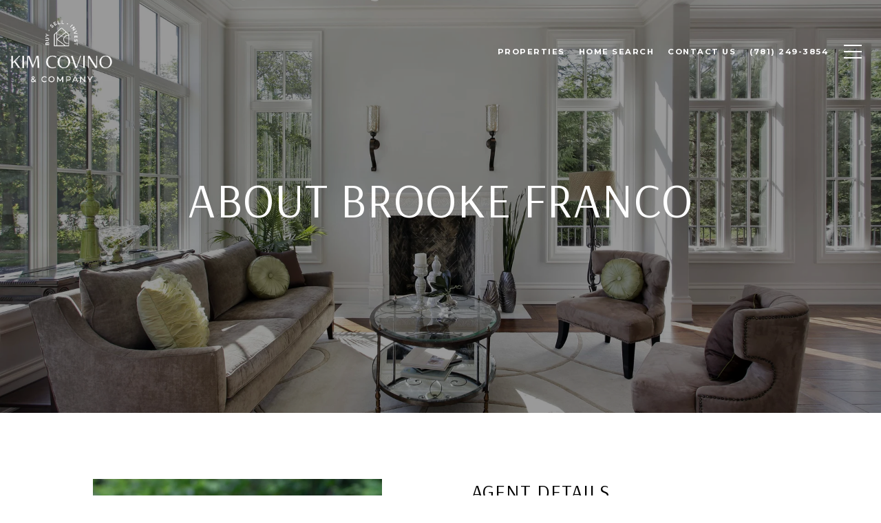

--- FILE ---
content_type: text/html; charset=utf-8
request_url: https://bss.luxurypresence.com/buttons/googleOneTap?companyId=f77f84e3-14ca-4ee9-909a-af88c57a4ab1&websiteId=998a8099-34d0-4d25-aa57-a0e4a3ec9546&pageId=2e546ad1-311b-43f1-a58f-0796c009ced3&sourceUrl=https%3A%2F%2Fkimcovino.com%2Fagent%2Fbrooke-cavaretta&pageMeta=%7B%22sourceResource%22%3A%22agents%22%2C%22pageElementId%22%3A%22ae87478f-2e28-44d0-8684-c00fe572fdd6%22%2C%22pageQueryVariables%22%3A%7B%22agent%22%3A%7B%22id%22%3A%22ae87478f-2e28-44d0-8684-c00fe572fdd6%22%7D%2C%22properties%22%3A%7B%22agentIds%22%3A%5B%22ae87478f-2e28-44d0-8684-c00fe572fdd6%22%5D%7D%2C%22testimonials%22%3A%7B%22agentId%22%3A%22ae87478f-2e28-44d0-8684-c00fe572fdd6%22%7D%2C%22developments%22%3A%7B%22agentId%22%3A%22ae87478f-2e28-44d0-8684-c00fe572fdd6%22%7D%2C%22pressReleases%22%3A%7B%22agentId%22%3A%22ae87478f-2e28-44d0-8684-c00fe572fdd6%22%7D%7D%7D
body_size: 2877
content:
<style>
  html, body {margin: 0; padding: 0;}
</style>
<script src="https://accounts.google.com/gsi/client" async defer></script>
<script>
const parseURL = (url) => {
    const a = document.createElement('a');
    a.href = url;
    return a.origin;
}

const login = (token, provider, source)  => {
  const origin = (window.location != window.parent.location)
    ? parseURL(document.referrer)
    : window.location.origin;  
  const xhr = new XMLHttpRequest();
  xhr.responseType = 'json';
  xhr.onreadystatechange = function() {
    if (xhr.readyState === 4) {
      const response = xhr.response;
      const msg = {
        event: response.status,
        provider: provider,
        source: source,
        token: token
      }
      window.parent.postMessage(msg, origin);
    }
  }
  xhr.withCredentials = true;
  xhr.open('POST', `${origin}/api/v1/auth/login`, true);
  xhr.setRequestHeader("Content-Type", "application/json;charset=UTF-8");
  xhr.send(JSON.stringify({
    token,
    provider,
    source,
    websiteId: '998a8099-34d0-4d25-aa57-a0e4a3ec9546',
    companyId: 'f77f84e3-14ca-4ee9-909a-af88c57a4ab1',
    pageId: '2e546ad1-311b-43f1-a58f-0796c009ced3',
    sourceUrl: 'https://kimcovino.com/agent/brooke-cavaretta',
    pageMeta: '{"sourceResource":"agents","pageElementId":"ae87478f-2e28-44d0-8684-c00fe572fdd6","pageQueryVariables":{"agent":{"id":"ae87478f-2e28-44d0-8684-c00fe572fdd6"},"properties":{"agentIds":["ae87478f-2e28-44d0-8684-c00fe572fdd6"]},"testimonials":{"agentId":"ae87478f-2e28-44d0-8684-c00fe572fdd6"},"developments":{"agentId":"ae87478f-2e28-44d0-8684-c00fe572fdd6"},"pressReleases":{"agentId":"ae87478f-2e28-44d0-8684-c00fe572fdd6"}}}',
    utm: '',
    referrer: ''
  }));
}

function getExpirationCookie(expiresInMiliseconds) {
  const tomorrow  = new Date(Date.now() + expiresInMiliseconds); // The Date object returns today's timestamp
  return `kimcovino.com-SID=true; expires=${tomorrow.toUTCString()}; path=/; Secure; SameSite=None`;
}

function handleCredentialResponse(response) {
  document.cookie = getExpirationCookie(24 * 60 * 60 * 1000); // 1 day
  login(response.credential, 'GOOGLE', 'GOOGLE_SIGN_ON');
}

function handleClose() {
  const msg = {
    event: 'cancel',
    provider: 'GOOGLE',
    source: 'GOOGLE_SIGN_ON'
  }
  const origin = (window.location != window.parent.location)
    ? parseURL(document.referrer)
    : window.location.origin;
  window.parent.postMessage(msg, origin);
  document.cookie = getExpirationCookie(2 * 60 * 60 * 1000); // 2 hours
}

</script>
<div id="g_id_onload"
  data-client_id="673515100752-7s6f6j0qab4skl22cjpp7eirb2rjmfcg.apps.googleusercontent.com"
  data-callback="handleCredentialResponse"
  data-intermediate_iframe_close_callback="handleClose"
  data-state_cookie_domain = "kimcovino.com"
  data-allowed_parent_origin="https://kimcovino.com"
  data-skip_prompt_cookie="kimcovino.com-SID"
  data-cancel_on_tap_outside="false"
></div>

--- FILE ---
content_type: application/javascript; charset=UTF-8
request_url: https://kimcovino.com/cdn-cgi/challenge-platform/scripts/jsd/main.js
body_size: 9489
content:
window._cf_chl_opt={AKGCx8:'b'};~function(f7,Gg,Gw,GD,GA,GO,Gz,f0,f1,f3){f7=d,function(B,L,fa,f6,G,f){for(fa={B:268,L:370,G:168,f:345,I:194,o:166,e:369,c:185,S:206,Z:339,i:314},f6=d,G=B();!![];)try{if(f=parseInt(f6(fa.B))/1*(parseInt(f6(fa.L))/2)+parseInt(f6(fa.G))/3+-parseInt(f6(fa.f))/4*(parseInt(f6(fa.I))/5)+-parseInt(f6(fa.o))/6+parseInt(f6(fa.e))/7+parseInt(f6(fa.c))/8*(-parseInt(f6(fa.S))/9)+parseInt(f6(fa.Z))/10*(parseInt(f6(fa.i))/11),f===L)break;else G.push(G.shift())}catch(I){G.push(G.shift())}}(R,761405),Gg=this||self,Gw=Gg[f7(355)],GD=null,GA=GW(),GO={},GO[f7(321)]='o',GO[f7(406)]='s',GO[f7(176)]='u',GO[f7(242)]='z',GO[f7(410)]='n',GO[f7(317)]='I',GO[f7(393)]='b',Gz=GO,Gg[f7(302)]=function(B,L,G,I,IJ,ID,Iw,fk,o,Z,i,x,V,K,s){if(IJ={B:197,L:330,G:222,f:307,I:164,o:175,e:164,c:187,S:269,Z:254,i:187,x:269,V:254,b:266,k:385,K:200,s:156,l:402,N:338,H:228,v:378,X:260,m:334,y:303,n:232,h:399,U:366,E:200,g:240,D:411,J:231,a:411,C:348,Q:382,j:343,Y:411,W:224,A:399,F:299,O:316,z:368,P:200,T:159,M:341,R0:320},ID={B:267,L:156,G:149},Iw={B:334,L:303,G:232,f:411},fk=f7,o={'pkPpx':function(N,H){return N>H},'yCODS':function(N,H){return N<H},'mYZnR':function(N,H){return H==N},'qVCTv':function(N,H){return N==H},'kAidR':function(N,H){return N|H},'IjGyx':function(N,H){return N<<H},'sXTMH':function(N,H){return N-H},'cPKjO':function(N,H){return N(H)},'mrNFw':function(N,H){return N|H},'DetAa':function(N,H){return N&H},'teKhV':function(N,H){return N-H},'qakjC':function(N,H){return N(H)},'hQlgZ':function(N,H){return H==N},'ZjUrO':function(N,H){return N===H},'IRIff':fk(IJ.B),'UzSkC':fk(IJ.L),'vkYfE':function(N,H){return N+H},'rfhPW':function(N,H,X){return N(H,X)}},o[fk(IJ.G)](null,L)||void 0===L)return I;for(Z=GM(L),B[fk(IJ.f)][fk(IJ.I)]&&(Z=Z[fk(IJ.o)](B[fk(IJ.f)][fk(IJ.e)](L))),Z=B[fk(IJ.c)][fk(IJ.S)]&&B[fk(IJ.Z)]?B[fk(IJ.i)][fk(IJ.x)](new B[(fk(IJ.V))](Z)):function(N,fK,H){for(fK=fk,N[fK(ID.B)](),H=0;H<N[fK(ID.L)];N[H+1]===N[H]?N[fK(ID.G)](H+1,1):H+=1);return N}(Z),i='nAsAaAb'.split('A'),i=i[fk(IJ.b)][fk(IJ.k)](i),x=0;o[fk(IJ.K)](x,Z[fk(IJ.s)]);x++)if(V=Z[x],K=GT(B,L,V),i(K)){if(o[fk(IJ.G)](o[fk(IJ.l)],o[fk(IJ.l)]))s=K==='s'&&!B[fk(IJ.N)](L[V]),o[fk(IJ.H)]===o[fk(IJ.v)](G,V)?o[fk(IJ.X)](S,G+V,K):s||S(G+V,L[V]);else{if(RW[fk(IJ.m)][fk(IJ.y)][fk(IJ.n)](RA,RF)){if(o[fk(IJ.h)](256,Bs[fk(IJ.U)](0))){for(Lp=0;o[fk(IJ.E)](LU,LE);Lw<<=1,o[fk(IJ.g)](LD,LJ-1)?(La=0,LC[fk(IJ.D)](Lr(LQ)),Lt=0):Lj++,Lg++);for(LY=LW[fk(IJ.U)](0),LA=0;o[fk(IJ.h)](8,LF);Lz=1&LT|LP<<1,o[fk(IJ.J)](LM,G0-1)?(G1=0,G2[fk(IJ.a)](G3(G4)),G5=0):G6++,G7>>=1,LO++);}else{for(G8=1,G9=0;GR<Gd;GL=o[fk(IJ.C)](o[fk(IJ.Q)](GG,1),Gf),GI==o[fk(IJ.j)](Go,1)?(Ge=0,Gc[fk(IJ.Y)](o[fk(IJ.W)](GS,GZ)),Gi=0):Gx++,GV=0,GB++);for(Gb=Gk[fk(IJ.U)](0),Gu=0;o[fk(IJ.A)](16,GK);Gl=o[fk(IJ.F)](GN<<1.73,o[fk(IJ.O)](GH,1)),Gv==o[fk(IJ.j)](GX,1)?(Gq=0,Gm[fk(IJ.D)](Gy(Gn)),Gh=0):Gp++,GU>>=1,Gs++);}LH--,0==Lv&&(LX=Lq[fk(IJ.z)](2,Lm),Ly++),delete Ln[Lh]}else for(B7=B8[B9],BR=0;o[fk(IJ.P)](Bd,BB);BG=Bf<<1|BI&1.91,Bo==o[fk(IJ.T)](Be,1)?(Bc=0,BS[fk(IJ.D)](o[fk(IJ.M)](BZ,Bi)),Bx=0):BV++,Bb>>=1,BL++);Bk--,o[fk(IJ.R0)](0,Bu)&&BK++}}else S(G+V,K);return I;function S(N,H,fu){fu=fk,Object[fu(Iw.B)][fu(Iw.L)][fu(Iw.G)](I,H)||(I[H]=[]),I[H][fu(Iw.f)](N)}},f0=f7(282)[f7(211)](';'),f1=f0[f7(266)][f7(385)](f0),Gg[f7(384)]=function(L,G,Ij,fs,I,o,S,Z,i,k,K,x){for(Ij={B:257,L:270,G:201,f:234,I:241,o:335,e:209,c:403,S:198,Z:310,i:227,x:256,V:342,b:156,k:403,K:180,s:227,l:300,N:411,H:407,v:328,X:257,m:396,y:234,n:397,h:297,U:270,E:263,g:237,D:201,J:397,a:373,C:263,Q:237},fs=f7,I={},I[fs(Ij.B)]=fs(Ij.L),I[fs(Ij.G)]=fs(Ij.f),I[fs(Ij.I)]=fs(Ij.o),I[fs(Ij.e)]=function(V,k){return V<k},I[fs(Ij.c)]=function(V,k){return k!==V},I[fs(Ij.S)]=fs(Ij.Z),I[fs(Ij.i)]=function(V,k){return k===V},I[fs(Ij.x)]=function(V,k){return V+k},o=I,S=Object[fs(Ij.V)](G),Z=0;o[fs(Ij.e)](Z,S[fs(Ij.b)]);Z++)if(o[fs(Ij.k)](o[fs(Ij.S)],fs(Ij.K))){if(i=S[Z],'f'===i&&(i='N'),L[i]){for(x=0;x<G[S[Z]][fs(Ij.b)];o[fs(Ij.s)](-1,L[i][fs(Ij.l)](G[S[Z]][x]))&&(f1(G[S[Z]][x])||L[i][fs(Ij.N)](o[fs(Ij.x)]('o.',G[S[Z]][x]))),x++);}else L[i]=G[S[Z]][fs(Ij.H)](function(V){return'o.'+V})}else{if(!S[fs(Ij.v)])return;S===o[fs(Ij.X)]?(k={},k[fs(Ij.m)]=fs(Ij.y),k[fs(Ij.n)]=K.r,k[fs(Ij.h)]=fs(Ij.U),k[fs(Ij.E)][fs(Ij.g)](k,'*')):(K={},K[fs(Ij.m)]=o[fs(Ij.D)],K[fs(Ij.J)]=l.r,K[fs(Ij.h)]=o[fs(Ij.I)],K[fs(Ij.a)]=N,s[fs(Ij.C)][fs(Ij.Q)](K,'*'))}},f3=function(oC,oa,oJ,oD,ow,op,oy,oq,fN,L,G,f,I){return oC={B:191,L:203,G:340,f:152,I:273,o:351},oa={B:245,L:245,G:223,f:169,I:204,o:169,e:334,c:319,S:232,Z:300,i:213,x:146,V:368,b:315,k:293,K:301,s:368,l:225,N:287,H:388,v:368,X:274,m:287,y:388,n:411,h:281,U:238,E:154,g:405,D:387,J:344,a:202,C:236,Q:182,j:311,Y:280,W:207,A:264,F:368,O:414,z:414},oJ={B:244,L:173,G:156},oD={B:255,L:285,G:366,f:205,I:414},ow={B:381,L:247,G:192,f:323,I:174,o:288,e:204,c:156,S:327,Z:363,i:414,x:334,V:303,b:232,k:350,K:334,s:303,l:251,N:211,H:303,v:232,X:366,m:239,y:411,n:236,h:392,U:162,E:280,g:411,D:311,J:366,a:390,C:212,Q:368,j:243,Y:331,W:182,A:303,F:366,O:411,z:366,P:311,T:292,M:411,R0:311,R1:165,R2:243,R3:239,R4:411,R5:311,R6:277,R7:177,R8:261,R9:283,RR:411,Rd:207,RB:366,RL:192,RG:411},op={B:364,L:205,G:239},oy={B:262},oq={B:294},fN=f7,L={'AkhKp':function(o,e,c,S){return o(e,c,S)},'xGMJo':function(o,e){return o+e},'yfcAi':function(o,e,c){return o(e,c)},'yHOee':fN(oC.B),'PHvGf':function(o,e){return e==o},'NrVvN':fN(oC.L),'YLxNS':function(o,e){return e==o},'VsZwR':function(o,e){return o<e},'UEuQM':fN(oC.G),'ITFIw':function(o,e){return o+e},'PJzza':function(o,e){return e&o},'spvma':function(o,e){return e==o},'GacHW':function(o,e){return e|o},'rLxGN':function(o,e){return o-e},'tYSXq':function(o,e){return o(e)},'xKxsO':function(o,e){return o>e},'YEqEJ':function(o,e){return e|o},'jwXJx':function(o,e){return o<<e},'pXUEI':function(o,e){return e==o},'heMqh':function(o,e){return o==e},'rVZLy':function(o,e){return o>e},'rFLhp':function(o,e){return o==e},'lBYsD':function(o,e){return e|o},'xganL':function(o,e){return e==o},'pOxFH':function(o,e){return e==o},'fNGfq':function(o,e){return o-e},'lHjvd':fN(oC.f),'CldMB':function(o,e){return o==e},'qjcxb':function(o,e){return o==e},'lAMGD':function(o,e){return o instanceof e},'NfHFL':function(o,e){return o(e)},'nsjQt':function(o,e){return o!=e},'oqihz':function(o,e){return e==o},'jUBhC':function(o,e){return o(e)},'KtaKU':function(o,e){return o(e)},'sFpgr':function(o,e){return e*o},'clhxA':function(o,e){return o(e)},'iEoMN':function(o,e){return e&o},'UfOuX':function(o,e){return o>e},'WAKTI':function(o,e){return o!=e},'pddbd':function(o,e){return e!=o},'PhuuK':function(o,e){return o==e},'XhZGy':function(o,e){return o(e)},'YAQKh':function(o,e){return o(e)},'zOuYb':function(o,e){return e!=o},'aSDyb':function(o,e){return e==o}},G=String[fN(oC.I)],f={'h':function(o,oh,on,fq,e){return oh={B:172,L:155,G:313,f:414,I:309,o:290,e:338,c:330,S:404,Z:401},on={B:219},fq=fN,e={'Rjedi':function(c,S,Z,i,fH){return fH=d,L[fH(oq.B)](c,S,Z,i)},'tsaRC':function(c,S){return S===c},'BLUAY':function(c,S,fv){return fv=d,L[fv(oy.B)](c,S)},'HsNoq':function(c,S,Z,fX){return fX=d,L[fX(on.B)](c,S,Z)},'NpHjp':L[fq(op.B)],'eXHUi':fq(op.L)},L[fq(op.G)](null,o)?'':f.g(o,6,function(c,fm,Z,i,x){if(fm=fq,e[fm(oh.B)]!==fm(oh.L))return e[fm(oh.G)][fm(oh.f)](c);else(Z=s[l],i=e[fm(oh.I)](N,H,x,Z),X(i))?(x=e[fm(oh.o)]('s',i)&&!C[fm(oh.e)](Q[Z]),fm(oh.c)===e[fm(oh.S)](j,Z)?e[fm(oh.Z)](Y,W+Z,i):x||A(F+Z,O[Z])):J(a+Z,i)})},'g':function(o,S,Z,fy,i,x,V,K,s,N,H,X,y,U,E,D,J,O,C,Q,j,Y,W){if(fy=fN,i={},i[fy(ow.B)]=function(A,F){return A<F},i[fy(ow.L)]=function(A,F){return F==A},i[fy(ow.G)]=function(A,F){return F&A},x=i,fy(ow.f)!==L[fy(ow.I)]){if(L[fy(ow.o)](null,o))return'';for(K={},s={},N='',H=2,X=3,y=2,U=[],E=0,D=0,J=0;L[fy(ow.e)](J,o[fy(ow.c)]);J+=1)if(fy(ow.S)!==L[fy(ow.Z)]){if(C=o[fy(ow.i)](J),Object[fy(ow.x)][fy(ow.V)][fy(ow.b)](K,C)||(K[C]=X++,s[C]=!0),Q=L[fy(ow.k)](N,C),Object[fy(ow.K)][fy(ow.s)][fy(ow.b)](K,Q))N=Q;else for(j=fy(ow.l)[fy(ow.N)]('|'),Y=0;!![];){switch(j[Y++]){case'0':if(Object[fy(ow.x)][fy(ow.H)][fy(ow.v)](s,N)){if(256>N[fy(ow.X)](0)){for(V=0;V<y;E<<=1,L[fy(ow.m)](D,S-1)?(D=0,U[fy(ow.y)](Z(E)),E=0):D++,V++);for(W=N[fy(ow.X)](0),V=0;8>V;E=E<<1|L[fy(ow.n)](W,1),L[fy(ow.h)](D,S-1)?(D=0,U[fy(ow.y)](Z(E)),E=0):D++,W>>=1,V++);}else{for(W=1,V=0;V<y;E=L[fy(ow.U)](E<<1,W),D==L[fy(ow.E)](S,1)?(D=0,U[fy(ow.g)](L[fy(ow.D)](Z,E)),E=0):D++,W=0,V++);for(W=N[fy(ow.J)](0),V=0;L[fy(ow.a)](16,V);E=L[fy(ow.C)](E<<1.3,W&1),D==S-1?(D=0,U[fy(ow.g)](Z(E)),E=0):D++,W>>=1,V++);}H--,0==H&&(H=Math[fy(ow.Q)](2,y),y++),delete s[N]}else for(W=K[N],V=0;V<y;E=L[fy(ow.j)](E,1)|1&W,L[fy(ow.Y)](D,L[fy(ow.E)](S,1))?(D=0,U[fy(ow.y)](Z(E)),E=0):D++,W>>=1,V++);continue;case'1':L[fy(ow.W)](0,H)&&(H=Math[fy(ow.Q)](2,y),y++);continue;case'2':H--;continue;case'3':N=L[fy(ow.D)](String,C);continue;case'4':K[Q]=X++;continue}break}}else return;if(N!==''){if(Object[fy(ow.K)][fy(ow.A)][fy(ow.b)](s,N)){if(L[fy(ow.a)](256,N[fy(ow.F)](0))){for(V=0;V<y;E<<=1,D==L[fy(ow.E)](S,1)?(D=0,U[fy(ow.O)](Z(E)),E=0):D++,V++);for(W=N[fy(ow.z)](0),V=0;L[fy(ow.a)](8,V);E=1.34&W|E<<1,D==S-1?(D=0,U[fy(ow.O)](Z(E)),E=0):D++,W>>=1,V++);}else{for(W=1,V=0;V<y;E=W|E<<1.72,L[fy(ow.W)](D,S-1)?(D=0,U[fy(ow.y)](L[fy(ow.P)](Z,E)),E=0):D++,W=0,V++);for(W=N[fy(ow.J)](0),V=0;L[fy(ow.T)](16,V);E=L[fy(ow.j)](E,1)|W&1,L[fy(ow.o)](D,S-1)?(D=0,U[fy(ow.M)](L[fy(ow.R0)](Z,E)),E=0):D++,W>>=1,V++);}H--,L[fy(ow.R1)](0,H)&&(H=Math[fy(ow.Q)](2,y),y++),delete s[N]}else for(W=K[N],V=0;V<y;E=L[fy(ow.R2)](E,1)|1&W,L[fy(ow.R3)](D,S-1)?(D=0,U[fy(ow.R4)](L[fy(ow.R5)](Z,E)),E=0):D++,W>>=1,V++);H--,H==0&&y++}for(W=2,V=0;V<y;E=L[fy(ow.R6)](E<<1.13,W&1.19),L[fy(ow.R7)](D,S-1)?(D=0,U[fy(ow.R4)](L[fy(ow.R0)](Z,E)),E=0):D++,W>>=1,V++);for(;;)if(E<<=1,L[fy(ow.R8)](D,L[fy(ow.R9)](S,1))){U[fy(ow.RR)](Z(E));break}else D++;return U[fy(ow.Rd)]('')}else{for(E=0;x[fy(ow.B)](S,D);E<<=1,x[fy(ow.L)](C,Q-1)?(j=0,Y[fy(ow.R4)](W(A)),F=0):O++,J++);for(O=z[fy(ow.RB)](0),P=0;8>T;R0=R1<<1.66|x[fy(ow.RL)](O,1),R3-1==R2?(R4=0,R5[fy(ow.RG)](R6(R7)),R8=0):R9++,O>>=1,M++);}},'j':function(o,fn){return fn=fN,L[fn(oJ.B)](null,o)?'':L[fn(oJ.L)]('',o)?null:f.i(o[fn(oJ.G)],32768,function(e,fh){return fh=fn,L[fh(oD.B)]!==fh(oD.L)?o[fh(oD.G)](e):fh(oD.f)[fh(oD.I)](L)})},'i':function(o,S,Z,fp,i,x,V,K,s,N,H,X,y,U,E,D,C,J){if(fp=fN,fp(oa.B)!==fp(oa.L))return L[fp(oa.G)](I,o[fp(oa.f)])&&L[fp(oa.I)](0,H[fp(oa.o)][fp(oa.e)][fp(oa.c)][fp(oa.S)](i)[fp(oa.Z)](fp(oa.i)));else{for(i=[],x=4,V=4,K=3,s=[],X=L[fp(oa.x)](Z,0),y=S,U=1,N=0;3>N;i[N]=N,N+=1);for(E=0,D=Math[fp(oa.V)](2,2),H=1;L[fp(oa.b)](H,D);J=y&X,y>>=1,L[fp(oa.k)](0,y)&&(y=S,X=L[fp(oa.K)](Z,U++)),E|=H*(0<J?1:0),H<<=1);switch(E){case 0:for(E=0,D=Math[fp(oa.s)](2,8),H=1;H!=D;J=X&y,y>>=1,0==y&&(y=S,X=L[fp(oa.l)](Z,U++)),E|=L[fp(oa.N)](0<J?1:0,H),H<<=1);C=L[fp(oa.H)](G,E);break;case 1:for(E=0,D=Math[fp(oa.v)](2,16),H=1;H!=D;J=L[fp(oa.X)](X,y),y>>=1,0==y&&(y=S,X=Z(U++)),E|=L[fp(oa.m)](0<J?1:0,H),H<<=1);C=L[fp(oa.y)](G,E);break;case 2:return''}for(N=i[3]=C,s[fp(oa.n)](C);;){if(L[fp(oa.h)](U,o))return'';for(E=0,D=Math[fp(oa.s)](2,K),H=1;L[fp(oa.U)](H,D);J=y&X,y>>=1,y==0&&(y=S,X=Z(U++)),E|=(0<J?1:0)*H,H<<=1);switch(C=E){case 0:for(E=0,D=Math[fp(oa.v)](2,8),H=1;L[fp(oa.E)](H,D);J=y&X,y>>=1,L[fp(oa.g)](0,y)&&(y=S,X=L[fp(oa.D)](Z,U++)),E|=L[fp(oa.m)](L[fp(oa.I)](0,J)?1:0,H),H<<=1);i[V++]=L[fp(oa.J)](G,E),C=V-1,x--;break;case 1:for(E=0,D=Math[fp(oa.s)](2,16),H=1;L[fp(oa.a)](H,D);J=L[fp(oa.C)](X,y),y>>=1,L[fp(oa.Q)](0,y)&&(y=S,X=Z(U++)),E|=H*(0<J?1:0),H<<=1);i[V++]=L[fp(oa.j)](G,E),C=L[fp(oa.Y)](V,1),x--;break;case 2:return s[fp(oa.W)]('')}if(L[fp(oa.A)](0,x)&&(x=Math[fp(oa.F)](2,K),K++),i[C])C=i[C];else if(V===C)C=N+N[fp(oa.O)](0);else return null;s[fp(oa.n)](C),i[V++]=N+C[fp(oa.z)](0),x--,N=C,0==x&&(x=Math[fp(oa.F)](2,K),K++)}}}},I={},I[fN(oC.o)]=f.h,I}(),f4();function Ga(fF,fR,L,G,f,I,o,e){for(fF={B:235,L:325,G:211,f:171,I:410},fR=f7,L={},L[fR(fF.B)]=function(c,S){return c<S},G=L,f=fR(fF.L)[fR(fF.G)]('|'),I=0;!![];){switch(f[I++]){case'0':if(!e)return null;continue;case'1':o=e.i;continue;case'2':e=Gg[fR(fF.f)];continue;case'3':if(typeof o!==fR(fF.I)||G[fR(fF.B)](o,30))return null;continue;case'4':return o}break}}function Gt(I4,ff,B){return I4={B:171,L:337},ff=f7,B=Gg[ff(I4.B)],Math[ff(I4.L)](+atob(B.t))}function f2(IW,fl,G,f,I,o,c,S,Z,i){G=(IW={B:253,L:347,G:291,f:372,I:398,o:211,e:409,c:284,S:183,Z:217,i:413,x:148,V:184,b:215,k:179,K:221,s:356,l:380,N:184,H:153},fl=f7,{'MOEwW':fl(IW.B),'tGLld':fl(IW.L),'hazQZ':fl(IW.G),'vtdPl':function(x,V,b,k,K){return x(V,b,k,K)},'dIPVy':fl(IW.f)});try{for(f=G[fl(IW.I)][fl(IW.o)]('|'),I=0;!![];){switch(f[I++]){case'0':c[fl(IW.e)]=G[fl(IW.c)];continue;case'1':o={};continue;case'2':c=Gw[fl(IW.S)](G[fl(IW.Z)]);continue;case'3':Gw[fl(IW.i)][fl(IW.x)](c);continue;case'4':o=G[fl(IW.V)](pRIb1,Z,c[G[fl(IW.b)]],'d.',o);continue;case'5':Gw[fl(IW.i)][fl(IW.k)](c);continue;case'6':c[fl(IW.K)]='-1';continue;case'7':return S={},S.r=o,S.e=null,S;case'8':o=pRIb1(Z,Z[fl(IW.s)]||Z[fl(IW.l)],'n.',o);continue;case'9':o=G[fl(IW.N)](pRIb1,Z,Z,'',o);continue;case'10':Z=c[fl(IW.H)];continue}break}}catch(x){return i={},i.r={},i.e=x,i}}function GY(B,L,II,If,IG,IL,fo,G,f,I,o){II={B:305,L:270,G:158,f:214,I:296,o:171,e:248,c:188,S:195,Z:295,i:220,x:289,V:408,b:160,k:328,K:186,s:249,l:362,N:276,H:346,v:208,X:375,m:375,y:354,n:351,h:193},If={B:265},IG={B:395,L:361,G:189,f:361,I:199,o:196,e:305,c:210,S:218,Z:150,i:366,x:170,V:336,b:361},IL={B:186},fo=f7,G={'iQzfy':function(e,c){return e>=c},'JboIk':function(e,c){return e<c},'gCBYp':function(e,c){return e===c},'BVawe':fo(II.B),'DTiBS':fo(II.L),'OngZf':fo(II.G),'LPqgJ':fo(II.f),'EtqAt':function(e,c){return e+c},'GDdio':fo(II.I),'spnXj':function(e){return e()}},f=Gg[fo(II.o)],console[fo(II.e)](Gg[fo(II.c)]),I=new Gg[(fo(II.S))](),I[fo(II.Z)](fo(II.i),fo(II.x)+Gg[fo(II.c)][fo(II.V)]+G[fo(II.b)]+f.r),f[fo(II.k)]&&(I[fo(II.K)]=5e3,I[fo(II.s)]=function(fe){fe=fo,L(fe(IL.B))}),I[fo(II.l)]=function(fc){if(fc=fo,G[fc(IG.B)](I[fc(IG.L)],200)&&G[fc(IG.G)](I[fc(IG.f)],300)){if(G[fc(IG.I)](G[fc(IG.o)],fc(IG.e)))L(G[fc(IG.c)]);else return![]}else if(G[fc(IG.I)](G[fc(IG.S)],G[fc(IG.Z)]))return G[fc(IG.i)](f);else L(G[fc(IG.x)](fc(IG.V),I[fc(IG.b)]))},I[fo(II.N)]=function(fS){fS=fo,L(fS(If.B))},o={'t':G[fo(II.H)](Gt),'lhr':Gw[fo(II.v)]&&Gw[fo(II.v)][fo(II.X)]?Gw[fo(II.v)][fo(II.m)]:'','api':f[fo(II.k)]?!![]:![],'c':GC(),'payload':B},I[fo(II.y)](f3[fo(II.n)](JSON[fo(II.h)](o)))}function GT(B,L,G,Ik,fV,I,o,e){I=(Ik={B:279,L:279,G:181,f:353,I:321,o:252,e:412,c:412,S:187,Z:318,i:379,x:353,V:349},fV=f7,{'Szkiv':function(S,Z){return S+Z},'hhlYN':function(S,Z){return S==Z},'SHEFv':function(S,Z){return Z===S},'lbWwe':function(S,Z,i){return S(Z,i)}});try{o=L[G]}catch(S){return fV(Ik.B)===fV(Ik.L)?'i':I[fV(Ik.G)]('o.',L)}if(I[fV(Ik.f)](null,o))return o===void 0?'u':'x';if(fV(Ik.I)==typeof o)try{if(fV(Ik.o)==typeof o[fV(Ik.e)])return o[fV(Ik.c)](function(){}),'p'}catch(i){}return B[fV(Ik.S)][fV(Ik.Z)](o)?'a':I[fV(Ik.i)](o,B[fV(Ik.S)])?'D':I[fV(Ik.i)](!0,o)?'T':I[fV(Ik.i)](!1,o)?'F':(e=typeof o,I[fV(Ik.x)](fV(Ik.o),e)?I[fV(Ik.V)](GP,B,o)?'N':'f':Gz[e]||'?')}function f4(oz,oO,oA,fU,B,L,G,f,I){if(oz={B:278,L:171,G:278,f:359,I:229,o:190,e:374,c:161,S:416,Z:416,i:332,x:322,V:322},oO={B:190,L:374,G:322,f:226},oA={B:216},fU=f7,B={'vTWgt':function(o,e,c){return o(e,c)},'KAOhY':function(o){return o()},'ksxul':function(o){return o()},'stdME':fU(oz.B),'ZyXqX':function(o,e){return o!==e},'npOuH':function(o){return o()}},L=Gg[fU(oz.L)],!L)return fU(oz.G)===B[fU(oz.f)];if(!Gj())return;(G=![],f=function(oW,fE){if(oW={B:394,L:417,G:334,f:303,I:232,o:411,e:400},fE=fU,!G){if(G=!![],!B[fE(oA.B)](Gj))return;GJ(function(e,fg){fg=fE,fg(oW.B)===fg(oW.L)?(S[fg(oW.G)][fg(oW.f)][fg(oW.I)](Z,i)||(x[V]=[]),b[k][fg(oW.o)](K)):B[fg(oW.e)](f5,L,e)})}},B[fU(oz.I)](Gw[fU(oz.o)],fU(oz.e)))?B[fU(oz.c)](f):Gg[fU(oz.S)]?Gw[fU(oz.Z)](fU(oz.i),f):(I=Gw[fU(oz.x)]||function(){},Gw[fU(oz.V)]=function(fw){fw=fU,I(),Gw[fw(oO.B)]!==fw(oO.L)&&(Gw[fw(oO.G)]=I,B[fw(oO.f)](f))})}function Gj(I7,fI,L,G,f,I,o){if(I7={B:250,L:386,G:336,f:391,I:337,o:258,e:157,c:298,S:361,Z:361,i:270},fI=f7,L={},L[fI(I7.B)]=function(e,c){return e>=c},L[fI(I7.L)]=fI(I7.G),L[fI(I7.f)]=function(e,c){return e/c},G=L,f=3600,I=Gt(),o=Math[fI(I7.I)](G[fI(I7.f)](Date[fI(I7.o)](),1e3)),o-I>f){if(fI(I7.e)===fI(I7.c))G[fI(I7.B)](o[fI(I7.S)],200)&&e[fI(I7.Z)]<300?i(fI(I7.i)):x(G[fI(I7.L)]+V[fI(I7.Z)]);else return![]}return!![]}function GW(Io,fZ){return Io={B:329,L:329},fZ=f7,crypto&&crypto[fZ(Io.B)]?crypto[fZ(Io.L)]():''}function R(oM){return oM='11120337phGDBL,join,location,ceCUx,DTiBS,split,YEqEJ,[native code],roBFX,dIPVy,KAOhY,hazQZ,OngZf,yfcAi,POST,tabIndex,ZjUrO,lAMGD,cPKjO,KtaKU,ksxul,dxUNH,UzSkC,ZyXqX,JBxy9,qVCTv,call,/invisible/jsd,cloudflare-invisible,WlPyG,PJzza,postMessage,WAKTI,PHvGf,mYZnR,nRDna,symbol,jwXJx,CldMB,UAYnl,LRmiB4,THaYP,log,ontimeout,mNMGE,0|2|1|4|3,function,2|0|6|3|10|1|9|8|4|5|7,Set,lHjvd,HFbVN,Rfhuo,now,/b/ov1/0.8117274469904805:1770081758:mPwmFb367vFIIudNW_n_REy4sGxr_qtspL8_6pzeQKQ/,rfhPW,pOxFH,xGMJo,parent,aSDyb,xhr-error,includes,sort,150119fexlhx,from,success,jsd,dlGxx,fromCharCode,iEoMN,CnwA5,onerror,lBYsD,xzwiT,xEWUp,rLxGN,UfOuX,_cf_chl_opt;JJgc4;PJAn2;kJOnV9;IWJi4;OHeaY1;DqMg0;FKmRv9;LpvFx1;cAdz2;PqBHf2;nFZCC5;ddwW5;pRIb1;rxvNi8;RrrrA2;erHi9,fNGfq,tGLld,oRYpl,hYrdb,sFpgr,YLxNS,/cdn-cgi/challenge-platform/h/,tsaRC,iframe,rVZLy,oqihz,AkhKp,open,/jsd/oneshot/d251aa49a8a3/0.8117274469904805:1770081758:mPwmFb367vFIIudNW_n_REy4sGxr_qtspL8_6pzeQKQ/,event,QEYXN,mrNFw,indexOf,jUBhC,pRIb1,hasOwnProperty,NcXih,taApl,sfadQ,Object,ArwEt,Rjedi,dUjMr,tYSXq,chctx,eXHUi,11490743CNttbz,nsjQt,DetAa,bigint,isArray,toString,hQlgZ,object,onreadystatechange,xOWzq,pkLOA2,2|0|1|3|4,AdeF3,BZBCo,api,randomUUID,d.cookie,pXUEI,DOMContentLoaded,AjFJg,prototype,error,http-code:,floor,isNaN,10NIUuLw,GSMeb,qakjC,keys,sXTMH,YAQKh,4872420ZiGQvo,spnXj,display: none,kAidR,lbWwe,ITFIw,RBNxMT,errorInfoObject,hhlYN,send,document,clientInformation,PisGK,eRutV,stdME,ktNQk,status,onload,UEuQM,yHOee,TYlZ6,charCodeAt,SSTpq3,pow,10380034ppEibe,2JVpABu,1|3|0|2|4,contentDocument,detail,loading,href,prJKY,error on cf_chl_props,vkYfE,SHEFv,navigator,viqri,IjGyx,tSMvC,rxvNi8,bind,ILxfQ,XhZGy,clhxA,aUjz8,xKxsO,mMPAA,spvma,boolean,GfjaN,iQzfy,source,sid,MOEwW,pkPpx,vTWgt,HsNoq,IRIff,KtiHt,BLUAY,PhuuK,string,map,AKGCx8,style,number,push,catch,body,charAt,RhBXV,addEventListener,Skpmy,NfHFL,zzCKq,appendChild,splice,LPqgJ,zYmAb,HHWas,contentWindow,pddbd,Ctxko,length,MtrUi,UUYyO,teKhV,GDdio,npOuH,GacHW,random,getOwnPropertyNames,rFLhp,4200060JIztOe,ttxPD,3712557nYKPMB,Function,EtqAt,__CF$cv$params,NpHjp,qjcxb,NrVvN,concat,undefined,xganL,getPrototypeOf,removeChild,BFioY,Szkiv,heMqh,createElement,vtdPl,8ECOERq,timeout,Array,_cf_chl_opt,JboIk,readyState,MQexs,mSDuy,stringify,5SLJhAA,XMLHttpRequest,BVawe,PuOcX,AkkcN,gCBYp,yCODS,yjltA,zOuYb,evmTe,VsZwR,WhvVjuFCTAYb6nR43DH7di2pQs+PL0ckeXS-wKUZaqyEGrJg5zN8x1$9BlOtfMmIo'.split(','),R=function(){return oM},R()}function GP(B,L,IS,fx){return IS={B:169,L:334,G:319,f:232,I:300,o:213},fx=f7,L instanceof B[fx(IS.B)]&&0<B[fx(IS.B)][fx(IS.L)][fx(IS.G)][fx(IS.f)](L)[fx(IS.I)](fx(IS.o))}function GM(B,Iu,fb,L){for(Iu={B:175,L:342,G:178},fb=f7,L=[];B!==null;L=L[fb(Iu.B)](Object[fb(Iu.L)](B)),B=Object[fb(Iu.G)](B));return L}function GC(){return Ga()!==null}function Gr(I1,I0,fM,fd,B,L,G,f,I){for(I1={B:371,L:211,G:147,f:358,I:376},I0={B:415},fM={B:376},fd=f7,B={'zzCKq':function(o,e){return e===o},'prJKY':function(o){return o()},'eRutV':function(o,e){return o(e)}},L=fd(I1.B)[fd(I1.L)]('|'),G=0;!![];){switch(L[G++]){case'0':if(B[fd(I1.G)](I,null))return;continue;case'1':f={'RhBXV':function(o,fB){return fB=fd,B[fB(fM.B)](o)}};continue;case'2':GD&&B[fd(I1.f)](clearTimeout,GD);continue;case'3':I=B[fd(I1.I)](Ga);continue;case'4':GD=setTimeout(function(fL){fL=fd,f[fL(I0.B)](GJ)},1e3*I);continue}break}}function d(B,L,G,f){return B=B-146,G=R(),f=G[B],f}function GF(I,o,Ic,fi,c,S,Z,i,x,V,b,k,K,s){if(Ic={B:357,L:259,G:326,f:365,I:171,o:289,e:188,c:408,S:357,Z:233,i:195,x:295,V:220,b:186,k:249,K:275,s:275,l:367,N:188,H:246,v:188,X:324,m:389,y:230,n:352,h:312,U:396,E:271,g:354,D:351},fi=f7,c={},c[fi(Ic.B)]=fi(Ic.L),S=c,!GQ(0))return![];i=(Z={},Z[fi(Ic.G)]=I,Z[fi(Ic.f)]=o,Z);try{x=Gg[fi(Ic.I)],V=fi(Ic.o)+Gg[fi(Ic.e)][fi(Ic.c)]+S[fi(Ic.S)]+x.r+fi(Ic.Z),b=new Gg[(fi(Ic.i))](),b[fi(Ic.x)](fi(Ic.V),V),b[fi(Ic.b)]=2500,b[fi(Ic.k)]=function(){},k={},k[fi(Ic.K)]=Gg[fi(Ic.e)][fi(Ic.s)],k[fi(Ic.l)]=Gg[fi(Ic.N)][fi(Ic.l)],k[fi(Ic.H)]=Gg[fi(Ic.v)][fi(Ic.H)],k[fi(Ic.X)]=Gg[fi(Ic.N)][fi(Ic.m)],k[fi(Ic.y)]=GA,K=k,s={},s[fi(Ic.n)]=i,s[fi(Ic.h)]=K,s[fi(Ic.U)]=fi(Ic.E),b[fi(Ic.g)](f3[fi(Ic.D)](s))}catch(l){}}function GQ(L,I3,fG,G,f){return I3={B:308,L:163},fG=f7,G={},G[fG(I3.B)]=function(I,o){return I<o},f=G,f[fG(I3.B)](Math[fG(I3.L)](),L)}function f5(f,I,oT,oP,fD,o,e,c,S){if(oT={B:360,L:270,G:272,f:234,I:328,o:360,e:151,c:286,S:396,Z:397,i:297,x:270,V:263,b:237,k:186,K:249,s:335,l:373},oP={B:186},fD=f7,o={},o[fD(oT.B)]=fD(oT.L),o[fD(oT.G)]=fD(oT.f),e=o,!f[fD(oT.I)])return;I===e[fD(oT.o)]?fD(oT.e)!==fD(oT.c)?(c={},c[fD(oT.S)]=fD(oT.f),c[fD(oT.Z)]=f.r,c[fD(oT.i)]=fD(oT.x),Gg[fD(oT.V)][fD(oT.b)](c,'*')):(f[fD(oT.k)]=5e3,I[fD(oT.K)]=function(fJ){fJ=fD,e(fJ(oP.B))}):(S={},S[fD(oT.S)]=e[fD(oT.G)],S[fD(oT.Z)]=f.r,S[fD(oT.i)]=fD(oT.s),S[fD(oT.l)]=I,Gg[fD(oT.V)][fD(oT.b)](S,'*'))}function GJ(B,fW,fY,f8,L,G){fW={B:306,L:383,G:377},fY={B:167,L:252,G:304,f:333},f8=f7,L={'ttxPD':function(f,I){return f===I},'NcXih':function(f,I){return f(I)},'AjFJg':function(f){return f()},'sfadQ':function(f,I,o){return f(I,o)},'tSMvC':function(f,I,o){return f(I,o)}},G=f2(),L[f8(fW.B)](GY,G.r,function(f,f9){f9=f8,L[f9(fY.B)](typeof B,f9(fY.L))&&L[f9(fY.G)](B,f),L[f9(fY.f)](Gr)}),G.e&&L[f8(fW.L)](GF,f8(fW.G),G.e)}}()